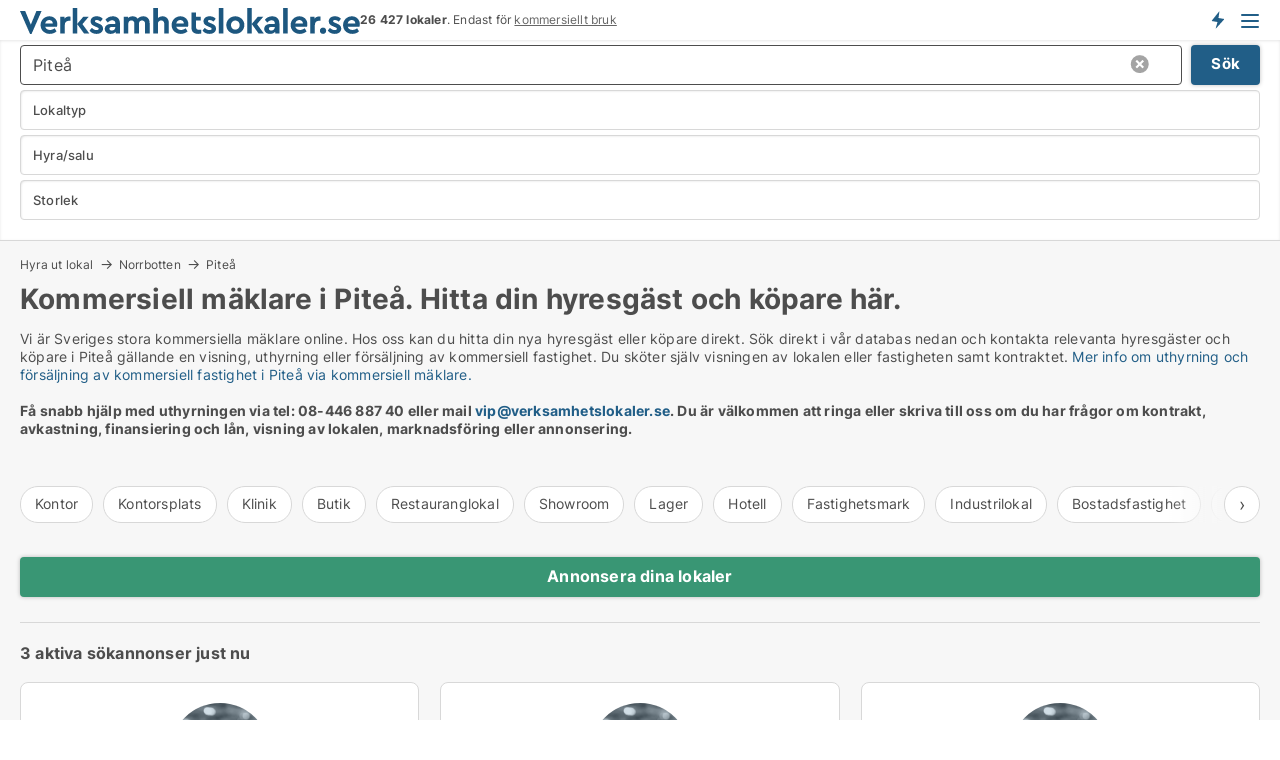

--- FILE ---
content_type: text/html; charset=utf-8
request_url: https://www.verksamhetslokaler.se/kommersiell-maklare/piteaa
body_size: 12957
content:
<!doctype html>
<html lang="sv" prefix="og:http://ogp.me/ns#">
<head>
    
<meta charset="UTF-8" />

    <title>Uthyrning och försäljning af lokaler i Piteå</title>
        <meta name="description" content="Hyra ut lokal i Piteå. Hitta en hyresgäst till dina lediga lokaler i Piteå. Vi används flitigt av mäklare i Piteå. Se alla företag som söker lokal att hyra i Piteå - och kontakta dem direkt!..." />
        <meta property="fb:app_id" content="1691413344489760" />
        <meta property="og:type" content="website" />
        <meta property="og:image" content="https://www.verksamhetslokaler.se/media/h4zl3ztr/microsoftteams-image.png" />
        <meta property="og:image:secure_url" content="https://www.verksamhetslokaler.se/media/h4zl3ztr/microsoftteams-image.png" />
        <meta property="og:image:alt" content="https://www.verksamhetslokaler.se/media/h4zl3ztr/microsoftteams-image.png" />
        <meta property="og:image:width" content="640" />
        <meta property="og:image:height" content="480" />
        <meta property="og:url" content="https://www.verksamhetslokaler.se/kommersiell-maklare/piteaa" />
        <meta property="og:title" content="Uthyrning och försäljning af lokaler i Piteå" />
        <meta property="og:description" content="Hyra ut lokal i Piteå. Hitta en hyresgäst till dina lediga lokaler i Piteå. Vi används flitigt av mäklare i Piteå. Se alla företag som söker lokal att hyra i Piteå - och kontakta dem direkt!..." />


<link rel="canonical" href="https://www.verksamhetslokaler.se/kommersiell-maklare/piteaa" />

    <meta name="viewport" content="width=device-width, initial-scale=1, maximum-scale=1" />
    <link rel="shortcut icon" href="/images/favicons/favicon-v.svg" type="image/svg+xml" />

    <link rel="stylesheet" type="text/css" href="/css/Fonts.css?v=qdyVyXTPGujr1_Zx6mSCH3rhyJE" />


<link rel="stylesheet" href="/bundles/css/styles.css?v=b5GubNn9sInwLMGWxwK7NSQ2rXI" />
<link rel="stylesheet" href="/bundles/css/ie.css?v=arvbbbJlr3nYUy4yERXZvdZs-2M" />

    <link rel="stylesheet" type="text/css" href="/css/Print.css?v=bYdEREpUZoZiSfaoFUgZUwvL20s" media="print" />
<script>
    window.dataLayer = window.dataLayer || [];
    function gtag() { dataLayer.push(arguments); }
    gtag('consent', 'default', {
        'ad_user_data': 'denied',
        'ad_personalization': 'denied',
        'ad_storage': 'denied',
        'analytics_storage': 'denied'
    });
    gtag('js', new Date());
    gtag('config', 'G-07TF03WCBN');
</script>


<script type="application/ld+json">
{
  "@context": "https://schema.org",
  "@type": "FAQPage",
  "mainEntity": [
    {
      "@type": "Question",
      "acceptedAnswer": {
        "@type": "Answer",
        "text": "Du kan hyra ut eller sälja alla typer av kommersiella lokaler och fastigheter i Piteå på Verksamhetslokaler.se. Annonsera kontor, butik, lager, industrilokal, klinik, kontorsplatser med mera. <a href=\"https://www.verksamhetslokaler.se/skapa-lokalannons\"> Tryck här för att upprätta en annons</a>."
      },
      "name": "Vilka typer av lokaler och fastigheter kan jag hyra ut eller sälja i Piteå?"
    },
    {
      "@type": "Question",
      "acceptedAnswer": {
        "@type": "Answer",
        "text": "När du ska hyra ut eller sälja lokaler eller fastigheter i Piteå finns det en rad faktorer att ta ställning till. Överväg till exempel om du ska anlita en kommersiell mäklare eller göra det själv. Läs mer i guiden på denna sida."
      },
      "name": "Hur hyr jag ut eller säljer min lokal eller fastighet i Piteå?"
    },
    {
      "@type": "Question",
      "acceptedAnswer": {
        "@type": "Answer",
        "text": "Många fastighetsägare väljer att hyra ut eller sälja sina lokaler eller fastigheter utan mäklare. Det är ofta relativt enkelt, men det är viktigt att kontraktet följer alla regler och lagar. En mäklare kan hjälpa till med det juridiska. Läs mer i vår guide."
      },
      "name": "Kan jag hyra ut eller sälja min lokal eller fastighet i Piteå utan mäklare?"
    },
    {
      "@type": "Question",
      "acceptedAnswer": {
        "@type": "Answer",
        "text": "Du kan annonsera dina lokaler eller fastigheterpå Verksamhetslokaler.se. <a href=\"https://www.verksamhetslokaler.se/skapa-lokalannons\">Tryck här för att upprätta en annons</a>. På listan ovan kan du se de företag som söker lokaler att hyra eller fastigheter att köpa som kontor, lager, butik, industrilokal, klinik, kontorsplats m.m. i Piteå.Tryck på rubriken vid varje företag för att läsa mer."
      },
      "name": "Hur kan jag marknadsföra när jag vill hyra ut eller sälja min lokal eller fastighet i Piteå?"
    }
  ]
}
</script>
</head>
<body class="new-popup-layout">
    
    

<header id="header">
    <section>
<a href="https://www.verksamhetslokaler.se/" class="logo">
                    <img alt="Hyra lokaler. Hitta lediga lokaler att hyra på Verksamhetslokaler.se" title="Hyra lokaler. Hitta lediga lokaler att hyra på Verksamhetslokaler.se" src="/media/iqobmpk0/verksamhetslokaler_logo_2017_340x26.svg"  />
                    
                </a>            <div class="post-logo">
                    <ul class="info" id="presentation_info" data-separator="&#xA0;" data-animate="false">
                        <li><span class="show-desktop"><b>26 427 lokaler just nu.</b> Ledande i Sverige. Är endast för <a class="tos-info" href="javascript:void(0)" popup-content-id="16035" data-anchor="tos_mails" style="text-decoration:underline;">kommersiellt bruk</a></span><span class="show-mobile"><b>26 427 lokaler</b>. Endast för <a class="tos-info" href="javascript:void(0)" popup-content-id="16035" data-anchor="tos_mails" style="text-decoration:underline;">kommersiellt bruk</a></span></li>
                    </ul>


            </div>
            <div class="logo-btns">
                <a id="special_product_button" class="special-product-button" onclick="ShowPreAuthPopup('HeaderSpecialButton', 'Popup_FrequencyUserCreation', '', false, '', '');">Få besked om nya lokaler!</a>

                <div class="notification-buttons show-mobile">
                    
<a data-action="user-notifications" data-api="UserNotificationPopup" data-type="Default" class="notification-counter" style="display:none;"
   data-text="Nya lokaler" data-empty-text="Lokaler som passar din agent">
    <label data-action="label"></label>
    <span class="counter" data-action="counter"></span>
</a>
                </div>


                    <a class="show-menu-button" onclick="ToggleMenu();"></a>
            </div>
        <div id="slide_nav" class="mobile-navi"></div>
    </section>
        <nav>
                <div  data-single-line="">
                    <aside>
<span><a class="show-desktop regular with-nested" onmouseover="this.prevFontColor=this.style.color;this.style.color='#f5870b'" onmouseout="this.style.color=this.prevFontColor" href="https://www.verksamhetslokaler.se/om-verksamhetslokalerse">Om</a><ul class="nested-links"><li><a class="regular" href="https://www.verksamhetslokaler.se/kontakt">Kontakta oss</a></li><li><a class="regular" href="https://www.verksamhetslokaler.se/hitta-fel-och-faa-en-beloening">Belöning för fel</a></li><li><a class="regular" href="https://www.verksamhetslokaler.se/facebook-communities">Facebook communities</a></li></ul></span><span><a class="bold with-nested" onmouseover="this.prevFontColor=this.style.color;this.style.color='#f5870b'" onmouseout="this.style.color=this.prevFontColor" href="https://www.verksamhetslokaler.se/hyra-lokal">Hyra lokal</a><ul class="nested-links"><li><a class="regular" href="https://www.verksamhetslokaler.se/hyra/kontorslokaler">Hyra kontor</a></li><li><a class="regular" href="https://www.verksamhetslokaler.se/hyra/kontorshotell">Kontorshotell</a></li><li><a class="regular" href="https://www.verksamhetslokaler.se/hyra/butikslokaler">Hyra butikslokal</a></li><li><a class="regular" href="https://www.verksamhetslokaler.se/hyra/lagerlokaler">Hyra lager</a></li><li><a class="regular" href="https://www.verksamhetslokaler.se/hyra/industrilokaler">Hyra industrilokal</a></li><li><a class="regular" href="https://www.verksamhetslokaler.se/hyra/restauranglokaler">Hyra restaurang</a></li><li><a class="regular" href="https://www.verksamhetslokaler.se/hyra/showrooms">Hyra showroom</a></li><li><a class="regular" href="https://www.verksamhetslokaler.se/hyra/affaerslokaler">Hyra affärslokal</a></li></ul></span><span><a class="bold with-nested" onmouseover="this.prevFontColor=this.style.color;this.style.color='#f5870b'" onmouseout="this.style.color=this.prevFontColor" href="https://www.verksamhetslokaler.se/kommersiella-fastigheter">Fastigheter till salu</a><ul class="nested-links"><li><a class="regular" href="https://www.verksamhetslokaler.se/salu/butiker">Butiker til salu</a></li><li><a class="regular" href="https://www.verksamhetslokaler.se/salu/kontorsfastigheter">Köpa kontorsfastigheter</a></li><li><a class="regular" href="https://www.verksamhetslokaler.se/hyresfastigheter-till-salu">hyresfastigheter till salu</a></li><li><a class="regular" href="https://www.verksamhetslokaler.se/salu/industrifastigheter">Industrifastigheter till salu</a></li><li><a class="regular" href="https://www.verksamhetslokaler.se/salu/restauranglokaler">Restauranger till salu</a></li><li><a class="regular" href="https://www.verksamhetslokaler.se/salu/hotellfastigheter">Hotell till salu</a></li></ul></span><span><a class="bold with-nested" onmouseover="this.prevFontColor=this.style.color;this.style.color='#f5870b'" onmouseout="this.style.color=this.prevFontColor" href="/uthyrning-av-lokaler">Hitta hyresgäst</a><ul class="nested-links"><li><a class="regular" href="/uthyrning-av-lokaler/kontorslokaler">Hyra ut kontorslokaler</a></li><li><a class="regular" href="/uthyrning-av-lokaler/butikslokaler">Hyra ut butikslokal</a></li><li><a class="regular" href="/uthyrning-av-lokaler/lagerlokaler">Hyra ut lagerlokal</a></li><li><a class="regular" href="/uthyrning-av-lokaler/industrilokaler">Hyra ut industrilokaler</a></li></ul></span><a class="bold" onmouseover="this.prevFontColor=this.style.color;this.style.color='#f5870b'" onmouseout="this.style.color=this.prevFontColor" href="https://www.verksamhetslokaler.se/forsaljning-av-fastigheter">Hitta Köpare</a><span><a class="regular with-nested" onmouseover="this.prevFontColor=this.style.color;this.style.color='#f5870b'" onmouseout="this.style.color=this.prevFontColor" href="https://www.verksamhetslokaler.se/kunskap-om">Kunskap</a><ul class="nested-links"><li><a class="regular" href="https://www.verksamhetslokaler.se/lokaler-fraagor-svar">Frågor och svar om lokaler</a></li><li><a class="regular" href="https://www.verksamhetslokaler.se/blogg">Blogg</a></li><li><a class="regular" href="https://www.verksamhetslokaler.se/nyheter">Nyheter</a></li><li><a class="regular" href="https://www.verksamhetslokaler.se/fastighetslexikon">Fastighetslexikon</a></li></ul></span><span><a class="bold with-nested" onmouseover="this.prevFontColor=this.style.color;this.style.color='#f5870b'" onmouseout="this.style.color=this.prevFontColor" href="https://www.verksamhetslokaler.se/fastighets-statistik">Data</a><ul class="nested-links"><li><a class="regular" href="https://www.verksamhetslokaler.se/fastighets-statistik/lokaler-utveckling">Utvecklingen av lediga lokaler</a></li><li><a class="regular" href="https://www.verksamhetslokaler.se/fastighets-statistik/nya-lokaler-utveckling">Utvecklingen av nya lediga lokaler</a></li><li><a class="regular" href="https://www.verksamhetslokaler.se/fastighets-statistik/uthyrda-lokaler-utveckling">Utvecklingen av uthyrda lokaler</a></li><li><a class="regular" href="https://www.verksamhetslokaler.se/fastighets-statistik/fastigheter-utveckling">Utvecklingen av lediga fastigheter</a></li><li><a class="regular" href="https://www.verksamhetslokaler.se/fastighets-statistik/nya-fastigheter-utveckling">Utvecklingen av nya lediga fastigheter</a></li><li><a class="regular" href="https://www.verksamhetslokaler.se/fastighets-statistik/saalda-fastigheter-utveckling">Utvecklingen av sålda fastigheter</a></li></ul></span><a class="show-mobile regular" onmouseover="this.prevFontColor=this.style.color;this.style.color='#f5870b'" onmouseout="this.style.color=this.prevFontColor" href="/lokalsokande">Hitta sökande</a>                        
                    </aside>
                    <aside>
<a class="show-desktop regular" onmouseover="this.prevFontColor=this.style.color;this.style.color='#f5870b'" onmouseout="this.style.color=this.prevFontColor" href="https://www.verksamhetslokaler.se/create-user-profile">Sign up</a><a class="show-mobile bold" onmouseover="this.prevFontColor=this.style.color;this.style.color='#f5870b'" onmouseout="this.style.color=this.prevFontColor" href="https://www.verksamhetslokaler.se/create-user-profile">Sign up</a><a class="button orange regular plus" onmouseover="this.prevFontColor=this.style.color;this.style.color='#f5870b'" onmouseout="this.style.color=this.prevFontColor" href="https://www.verksamhetslokaler.se/skapa-lokalannons">Upprätta annons</a>                                <a class="login show-desktop" href="javascript:ShowLoginPopup()">Logga in</a>
                    </aside>
                </div>
        </nav>
    
</header>


    <main id="layout" class=" no-side-bar">
        <div id="container">
            <div id="mainContent">
                
        <h2 class="breadcrumb head empty"></h2>

                <div class="content page-content" id="page_data">
                    
                    





    <div id="page_control" class="page-control">
        

<div class="search-results">
    <div class="top-section" data-extra-top-content="1">
<div class="breadcrumb head" id="simple_bread_crumb"><a href="/kommersiell-maklare" onclick="ClearSearch()" oncontextmenu="ClearSearch()">Hyra ut lokal</a><a href="/kommersiell-maklare/norrbotten" class="  i Norrbotten" onclick="ClearSearch()" oncontextmenu="ClearSearch()">Norrbotten</a><a href="/kommersiell-maklare/piteaa" class="   i  Piteå" onclick="ClearSearch()" oncontextmenu="ClearSearch()">Piteå</a></div><script type="application/ld+json">
    {
      "@context": "https://schema.org",
      "@type": "BreadcrumbList",
      "itemListElement": [{
        "@type": "ListItem",
        "position": 1,
        "name": "Hyra ut lokal",
        "item": "https://www.verksamhetslokaler.se/kommersiell-maklare"
      },{
        "@type": "ListItem",
        "position": 2,
        "name": "Norrbotten",
        "item": "https://www.verksamhetslokaler.se/kommersiell-maklare/norrbotten"
      },{
        "@type": "ListItem",
        "position": 3,
        "name": "Piteå",
        "item": "https://www.verksamhetslokaler.se/kommersiell-maklare/piteaa"
      }]
    }
    </script><h1>Kommersiell mäklare i Piteå. Hitta din hyresgäst och köpare här.</h1>
        <div class="seo-content">
            Vi är Sveriges stora kommersiella mäklare online. Hos oss kan du hitta din nya hyresgäst eller köpare direkt. Sök direkt i vår databas nedan och kontakta relevanta hyresgäster och köpare i Piteå gällande en visning, uthyrning eller försäljning av kommersiell fastighet. Du sköter själv visningen av lokalen eller fastigheten samt kontraktet. <a href="#moreinfo" data-anchor="#moreinfo">Mer info om uthyrning och försäljning av kommersiell fastighet i Piteå via kommersiell mäklare.</a><br /><br /><strong>Få snabb hjälp med uthyrningen via tel: 08-446 887 40 eller mail <a href="mailto:vip@verksamhetslokaler.se">vip@verksamhetslokaler.se</a>. Du är välkommen att ringa eller skriva till oss om du har frågor om kontrakt, avkastning, finansiering och lån, visning av lokalen, marknadsföring eller annonsering.<a rel="noopener noreferrer" tabindex="-1" href="mailto:vip@virksomhedslokaler.dk" target="_blank" title="mailto:vip@virksomhedslokaler.dk" class="fui-Link ___m14voj0 f3rmtva f1ern45e f1deefiw f1n71otn f1q5o8ev f1h8hb77 f1vxd6vx f1ewtqcl fyind8e f1k6fduh f1w7gpdv fk6fouc fjoy568 figsok6 f1hu3pq6 f11qmguv f19f4twv f1tyq0we f1g0x7ka fhxju0i f1qch9an f1cnd47f fqv5qza f1vmzxwi f1o700av f13mvf36 f9n3di6 f1ids18y fygtlnl f1deo86v f12x56k7 f1iescvh ftqa4ok f50u1b5 fs3pq8b f1hghxdh f1tymzes f1x7u7e9 f1cmlufx f10aw75t fsle3fq"></a><br /><br /></strong>
        </div>
<div id="search_legend" class="search-legend">
    <div class="show-desktop"></div>
    <div class="show-mobile"></div>
</div>

<div class="scrollable-list" data-behavior="ScrollableList">
    <div>
            <a href="/kommersiell-maklare/kontorslokaler/piteaa">Kontor</a>
            <a href="/kommersiell-maklare/kontorplatser/piteaa">Kontorsplats</a>
            <a href="/kommersiell-maklare/kliniklokaler/piteaa">Klinik</a>
            <a href="/kommersiell-maklare/butikslokaler/piteaa">Butik</a>
            <a href="/kommersiell-maklare/restauranglokaler/piteaa">Restauranglokal</a>
            <a href="/kommersiell-maklare/showrooms/piteaa">Showroom</a>
            <a href="/kommersiell-maklare/lagerlokaler/piteaa">Lager</a>
            <a href="/kommersiell-maklare/hotell/piteaa">Hotell</a>
            <a href="/kommersiell-maklare/fastighetsmarker/piteaa">Fastighetsmark</a>
            <a href="/kommersiell-maklare/industrilokaler/piteaa">Industrilokal</a>
            <a href="/kommersiell-maklare/bostadsfastigheter/piteaa">Bostadsfastighet</a>
            <a href="/kommersiell-maklare/virtuella-kontorslokaler/piteaa">Virtuellt kontor</a>
            <a href="/kommersiell-maklare/undervisningslokaler/piteaa">Undervisning</a>
            <a href="/kommersiell-maklare/garage/piteaa">Garage</a>
    </div>
</div></div>



<div class="side-search-criteria" id="side_crit">
    <div class="wrap">
<form action="/Custom/LeftMenu/Process?selectedDemandType=&selectedDemandTypeUrlKey=kommersiell-maklare&seachAdMode=1&cityName=piteaa&zipCode=&isSearchResultPage=True&nodeId=4281&searchType=FindBuyer" data-ajax="true" method="POST" data-ajax-mode="after" data-ajax-update="#side_crit" data-ajax-failure="alert('An unexpected error occured. Please contact support@mail.verksamhetslokaler.se');" id="side_crit_form" datavalalert="1">
            <div class="filter ">


                

                    <div class="item  primary">
        <label class="h3" for="side_crit_exp_searchtenant.locationtitle">Var ligger dina lokaler? (ta med närligglande områden)</label>
                        <div class="box huge" data-criteria="LeftMenu_ZipCodes">
                            

<div data-behavior="ZipContainer" id="LeftMenu_ZipCodes" class="zip-control"
     data-duplicate-big-cities="false"
     data-max-items=""
     data-country=""
     data-max-items-message="Du kan högst välja  städer. "
     data-no-cities-message="&amp;lt;span class=&amp;quot;show-desktop&amp;quot;&amp;gt;Välj stad&amp;lt;/span&amp;gt;&amp;lt;span class=&amp;quot;show-mobile&amp;quot;&amp;gt;Område&amp;lt;/span&amp;gt;"
     data-several-cities-message="[amount] städer är valda"
     data-counting-label="true"
     data-allow-regions="true"
     data-country-changes-callback="false"
     data-hide-countries="true"
     data-search-countries="true"
     data-placeholder="Ange stad / område"
     data-use-search-button="true"
     v-bind:class="{ 'has-values': selected.length > 0 }">
    <input type="text" style="display:none;" ref="value" name="LeftMenu_ZipCodes" value="258100" v-bind:value="valueString"
           data-val="false" data-val-required="" />
    <div class="zip-selector search-text-container">
                <a class="search-button" v-on:click="togglePopup()"></a>
            <input type="text" class="txt placeholder-green search-text-input" v-bind:value="filter" v-on:input="filter=$event.target.value" v-on:focus="onFocus()" v-on:blur="onBlur()" v-on:keydown.enter.prevent="onEnter"
                v-bind:placeholder="placeholder" autocomplete="off" />
            <a class="delete-all" v-show="isDeleteAllShown" v-on:click="removeAll()"></a>
                <a class="button search-text-button" v-on:click="search()">Sök</a>
        <div ref="popup" class="popup-container" v-show="visible" style="display:none;">
            <div ref="items" class="ZipCodeContainer custom-scroll">
                <template v-for="item in cities" v-bind:key="item.Id">
                    <span class="custom-cb"
                          v-bind:title="item.Name" 
                          v-bind:class="{ bold: item.IsRegion && item.ChildIds.length > 0}"
                          v-on:click="toggle(item)">
                        <input type="checkbox" v-bind:value="item.Id" v-bind:checked="isItemSelected(item)" v-if="!item.IsRegion || allowRegions" />
                        <span>{{item.Name}}</span>
                    </span>
                    <fieldset v-if="regionMode && item.IsRegion && item.ChildIds.length > 0 && item.ShowChildItems">
                        <a v-on:click="selectVisible" v-show="isSelectAllInPopupVisible" class="link non-link red">Välj alla nedan</a>
                        <a v-on:click="removeVisible" v-show="isDeleteAllInPopupVisible" class="link non-link red">Radera valda</a>
                    </fieldset>
                </template>
            </div>
            <div class="btns" v-show="cities.length > 0">
                <a class="button small full-width" v-on:click="onOk()">OK</a>
            </div>
            <div class="tip" v-show="showPopupTip">Scrolla ner för att se fler städer</div>
        </div>
    </div>
</div>
                        </div>
                    </div>
        <div class="item secondary" id="estate_type_label">
        <label class="h3" for="side_crit_exp_findbuyer">Vad kan dina lokaler användas till?</label>
            <div class="box large double-popup" data-criteria="LeftMenu_EstateTypes">
                

<div class="EstateTypeContainer" data-behavior="EstateTypeContainer" data-demand-control="LeftMenu_DemandTypeId" data-label-id="estate_type_label" id="LeftMenu_EstateTypes" data-is-lp="false" data-alternative-names="">




<div class="custom-dd" data-custom-dd data-behavior="CustomDropDown" data-max-items=""
     data-default-text="&amp;lt;span class=&amp;quot;show-desktop&amp;quot;&amp;gt;Välj lokaltyp...&amp;lt;/span&amp;gt;&amp;lt;span class=&amp;quot;show-mobile&amp;quot;&amp;gt;Lokaltyp&amp;lt;/span&amp;gt;" data-many-text="%amount% typer valda" data-selected-items-label-preffix="Lokaltyp" 
      data-counting-label="true"
     data-hide-checkboxes="false" data-on-change="" data-placeholder="Sök typ"
     name="LeftMenu_EstateTypes"
     v-bind:class="{ 'has-values': selected.length > 0 }">
        <div class="select-mimic-button" v-bind:disabled="disabled" v-on:click="togglePopup" v-html="labelText" v-bind:class="{ empty: selected.length === 0, several: selected.length > 1 }" v-bind:data-filters-count="selected.length > 1 ? selected.length : null"></div>
    <div class="popup-container --wrap" style="display:none;" v-show="isShown" ref="popup">
        <div class="scroll custom-scroll">
            <div >
                    <div v-show="isItemVisible('16') && isGroupVisible('')">
                        <label class="custom-cb">
                            <input type="checkbox" name="LeftMenu_EstateTypes" value="16" data-group="" v-model="selected"
                                   v-bind:disabled="disabled || !isAllowed('16')"  
                                   v-bind:data-disabled="!isItemVisible('16')" />
                            <span v-on:click="if (!isAllowed('16')) showMaxItemsMessage()">Bostadsfastighet</span>
                        </label>
                    </div>
                    <div v-show="isItemVisible('4') && isGroupVisible('')">
                        <label class="custom-cb">
                            <input type="checkbox" name="LeftMenu_EstateTypes" value="4" data-group="" v-model="selected"
                                   v-bind:disabled="disabled || !isAllowed('4')"  
                                   v-bind:data-disabled="!isItemVisible('4')" />
                            <span v-on:click="if (!isAllowed('4')) showMaxItemsMessage()">Butik</span>
                        </label>
                    </div>
                    <div v-show="isItemVisible('13') && isGroupVisible('')">
                        <label class="custom-cb">
                            <input type="checkbox" name="LeftMenu_EstateTypes" value="13" data-group="" v-model="selected"
                                   v-bind:disabled="disabled || !isAllowed('13')"  
                                   v-bind:data-disabled="!isItemVisible('13')" />
                            <span v-on:click="if (!isAllowed('13')) showMaxItemsMessage()">Fastighetsmark</span>
                        </label>
                    </div>
                    <div v-show="isItemVisible('25') && isGroupVisible('')">
                        <label class="custom-cb">
                            <input type="checkbox" name="LeftMenu_EstateTypes" value="25" data-group="" v-model="selected"
                                   v-bind:disabled="disabled || !isAllowed('25')"  
                                   v-bind:data-disabled="!isItemVisible('25')" />
                            <span v-on:click="if (!isAllowed('25')) showMaxItemsMessage()">Garage</span>
                        </label>
                    </div>
                    <div v-show="isItemVisible('17') && isGroupVisible('')">
                        <label class="custom-cb">
                            <input type="checkbox" name="LeftMenu_EstateTypes" value="17" data-group="" v-model="selected"
                                   v-bind:disabled="disabled || !isAllowed('17')"  
                                   v-bind:data-disabled="!isItemVisible('17')" />
                            <span v-on:click="if (!isAllowed('17')) showMaxItemsMessage()">Hotell</span>
                        </label>
                    </div>
                    <div v-show="isItemVisible('3') && isGroupVisible('')">
                        <label class="custom-cb">
                            <input type="checkbox" name="LeftMenu_EstateTypes" value="3" data-group="" v-model="selected"
                                   v-bind:disabled="disabled || !isAllowed('3')"  
                                   v-bind:data-disabled="!isItemVisible('3')" />
                            <span v-on:click="if (!isAllowed('3')) showMaxItemsMessage()">Industrilokal</span>
                        </label>
                    </div>
                    <div v-show="isItemVisible('8') && isGroupVisible('')">
                        <label class="custom-cb">
                            <input type="checkbox" name="LeftMenu_EstateTypes" value="8" data-group="" v-model="selected"
                                   v-bind:disabled="disabled || !isAllowed('8')"  
                                   v-bind:data-disabled="!isItemVisible('8')" />
                            <span v-on:click="if (!isAllowed('8')) showMaxItemsMessage()">Klinik</span>
                        </label>
                    </div>
                    <div v-show="isItemVisible('1') && isGroupVisible('')">
                        <label class="custom-cb">
                            <input type="checkbox" name="LeftMenu_EstateTypes" value="1" data-group="" v-model="selected"
                                   v-bind:disabled="disabled || !isAllowed('1')"  
                                   v-bind:data-disabled="!isItemVisible('1')" />
                            <span v-on:click="if (!isAllowed('1')) showMaxItemsMessage()">Kontor</span>
                        </label>
                    </div>
                    <div v-show="isItemVisible('6') && isGroupVisible('')">
                        <label class="custom-cb">
                            <input type="checkbox" name="LeftMenu_EstateTypes" value="6" data-group="" v-model="selected"
                                   v-bind:disabled="disabled || !isAllowed('6')"  
                                   v-bind:data-disabled="!isItemVisible('6')" />
                            <span v-on:click="if (!isAllowed('6')) showMaxItemsMessage()">Kontorsplats</span>
                        </label>
                    </div>
                    <div v-show="isItemVisible('2') && isGroupVisible('')">
                        <label class="custom-cb">
                            <input type="checkbox" name="LeftMenu_EstateTypes" value="2" data-group="" v-model="selected"
                                   v-bind:disabled="disabled || !isAllowed('2')"  
                                   v-bind:data-disabled="!isItemVisible('2')" />
                            <span v-on:click="if (!isAllowed('2')) showMaxItemsMessage()">Lager</span>
                        </label>
                    </div>
                    <div v-show="isItemVisible('9') && isGroupVisible('')">
                        <label class="custom-cb">
                            <input type="checkbox" name="LeftMenu_EstateTypes" value="9" data-group="" v-model="selected"
                                   v-bind:disabled="disabled || !isAllowed('9')"  
                                   v-bind:data-disabled="!isItemVisible('9')" />
                            <span v-on:click="if (!isAllowed('9')) showMaxItemsMessage()">Restauranglokal</span>
                        </label>
                    </div>
                    <div v-show="isItemVisible('12') && isGroupVisible('')">
                        <label class="custom-cb">
                            <input type="checkbox" name="LeftMenu_EstateTypes" value="12" data-group="" v-model="selected"
                                   v-bind:disabled="disabled || !isAllowed('12')"  
                                   v-bind:data-disabled="!isItemVisible('12')" />
                            <span v-on:click="if (!isAllowed('12')) showMaxItemsMessage()">Showroom</span>
                        </label>
                    </div>
                    <div v-show="isItemVisible('11') && isGroupVisible('')">
                        <label class="custom-cb">
                            <input type="checkbox" name="LeftMenu_EstateTypes" value="11" data-group="" v-model="selected"
                                   v-bind:disabled="disabled || !isAllowed('11')"  
                                   v-bind:data-disabled="!isItemVisible('11')" />
                            <span v-on:click="if (!isAllowed('11')) showMaxItemsMessage()">Undervisning</span>
                        </label>
                    </div>
                    <div v-show="isItemVisible('10') && isGroupVisible('')">
                        <label class="custom-cb">
                            <input type="checkbox" name="LeftMenu_EstateTypes" value="10" data-group="" v-model="selected"
                                   v-bind:disabled="disabled || !isAllowed('10')"  
                                   v-bind:data-disabled="!isItemVisible('10')" />
                            <span v-on:click="if (!isAllowed('10')) showMaxItemsMessage()">Virtuellt kontor</span>
                        </label>
                    </div>
            </div>
        </div>
            <div class="btns">
                <a class="button small full-width" v-on:click="closePopup()">OK</a>
            </div>
    </div>
</div></div>
            </div>
        </div>
                        <div class="item secondary">
        <label class="h3" for="side_crit_exp_searchtenant.demandtypetitle">Vill du hyra ut eller sälja dina lokaler?</label>
                            <span class="popup-opener" data-behavior="PopupOpener"><span class="show-desktop">Vill du hyra ut eller sälja dina lokaler?</span><span class="show-mobile">Hyra/salu</span></span>
                            <div>
                                <div class="box" data-criteria="LeftMenu_DemandTypeId">
                                        <div>
                                            <label class="custom-cb">
                                                <input type="radio" name="LeftMenu_DemandTypeId" checked="checked" />
                                                <span>Alla</span>
                                            </label>
                                        </div>
                                        <div>
                                            <label class="custom-cb">
                                                <input type="radio" name="LeftMenu_DemandTypeId" value="1" />
                                                <span>Vill hyra</span>
                                            </label>
                                        </div>
                                        <div>
                                            <label class="custom-cb">
                                                <input type="radio" name="LeftMenu_DemandTypeId" value="2" />
                                                <span>Vill köpa</span>
                                            </label>
                                        </div>
                                </div>
                            </div>
                        </div>


                    <div class="item secondary">
        <label class="h3" for="side_crit_exp_searchtenant.sizetitle">Hur stora är dina lokaler?</label>
                        <span class="popup-opener" data-behavior="PopupOpener"><span class="show-desktop">Hur stora är dina lokaler?</span><span class="show-mobile">Storlek</span></span>
                        <div class="box" data-criteria="LeftMenu_Area" data-preffix="Storlek">
                            

<div data-behavior="SpanBox" class="span-box slider"
       data-sp-decimal=","
       data-sp-thousand=" "
       data-perc-deviation="0"
       data-disable-autofill=""
       data-disable-formatting="false" name="LeftMenu_Area">
        <div class="holder" data-slider data-max="5000" data-postfix="&lt;span&gt;m&lt;sup&gt;2&lt;/sup&gt;&lt;/span&gt;" data-step="10">
            <input ref="fieldTo" data-from type="text" name="LeftMenu_AreaFrom" v-bind:value="resultMin" />
            <input ref="fieldFrom" data-to type="text" name="LeftMenu_AreaTo" v-bind:value="resultMax" />

            <input type="range" min="0" max="5000" step="10" v-model="value1" />
            <input type="range" min="0" max="5000" step="10" v-model="value2" />
            <div class="line">
                <span v-bind:style="{ width: rangeWidth + '%', marginLeft: rangeOffset + '%' }"></span>
            </div>
            <div class="tips">
                <div>
                    <span ref="inputMin" contenteditable="true" v-html="inputMin" v-on:blur="onMinInput" v-on:focus="onMinFocus" v-on:keydown.enter="onKeypressEnter" :class="{ 'editable': true }"></span>
                    <span v-html="postfix"></span>
                </div>
                <div>
                    <span ref="inputMax" contenteditable="true" v-html="inputMax" v-on:blur="onMaxInput" v-on:focus="onMaxFocus" v-on:keydown.enter="onKeypressEnter" :class="{ 'editable': true }"></span>
                    <span v-html="postfix"></span>
                </div>
            </div>
        </div>
</div>
                        </div>
                    </div>







            </div>
            <input id="btnCriteriaUpdated" type="submit" style="display:none;" name="CriteriaUpdated" />
            <input id="btnMoreLocations" type="submit" style="display:none;" name="MoreLocations" />
                <div class="static-filter-buttons show-criteria">
                    <a class="button medium" href="javascript:LeftMenu_ShowSecondaryCriteria()"><span class="text-show">Filtrera sökning</span><span class="text-hide">Sök</span></a>

                </div>
</form>

    </div>
</div>
    
<div id="search_results" class="ads-list-wrapper grid">


        <div class="search-results-controls " id="searchAdListResultControl">
<div class="show-mobile button-space"><a class="button big full-width green " href="javascript:ShowPreAuthPopup(`ButtonToken`,`Popup_Landlord_CreateProfile`,``,true,``,``);">Annonsera dina lokaler</a></div>
<span class="total-label">3 aktiva sökannonser just nu</span>        <div class="right-container">
            <div class="show-desktop"><a class="button medium green " href="javascript:ShowPreAuthPopup(`ButtonToken`,`Popup_Landlord_CreateProfile`,``,true,``,``);">Annonsera dina lokaler</a></div>
        </div>
    </div>

        <ul id="search_result_container" class="search-ads-result col-4">
                <li class="">
                    <div  onclick="Redirect('/hyra-ut/id/79240', false)">
                        <h4 class="line-clamp line-2">
                            <a href="/hyra-ut/id/79240" data-no-propagation>
                                Linda söker industrilokal, restauranglokal eller showroom för uthyrning i Vindeln, Robertsfors eller Norsjö m.fl.
                            </a>
                        </h4>
                            <a class="thumbnail contact-picture no-image" href="/hyra-ut/id/79240">
                                <img src="/StaticFiles/media/313211/Cache/noimage-searchad_411_Square.webp" alt="Linda söker industrilokal, restauranglokal eller showroom för uthyrning i Vindeln, Robertsfors eller Norsjö m.fl." loading="lazy" />
                            </a>
                        
                        <div class="wrap">
                                <div class="text-data line-clamp line-5">
                                    Must have a kitchen area.

                                </div>
                                <ul data-action="facts" class="details">
                                        <li>
                                            <strong>Areal:</strong>
                                            <span>20-200 m<sup>2</sup></span>
                                        </li>
                                        <li>
                                            <strong>Förslag till hyra:</strong>
                                            <span>20 000 SEK</span>
                                        </li>
                                </ul>
                        </div>
                        <div class="buttons">
                                        <span class="nowrap font-unfit" data-single-line>
                                                <a data-action="contact-info-79240" href="javascript:ContactSearchAd(79240)" class="button full-width" data-no-propagation>Kontakta lokalsökaren</a>
                                        </span>
                        </div>
                        <div data-container class="contact-info" style="display:none;;">
                            <strong>
                                Kontaktinformation:
                            </strong>
                            <div id="contact_info_holder_79240">
                                
                            </div>
                        </div>
                    </div>
                </li>
                <li class="">
                    <div  onclick="Redirect('/hyra-ut/id/80542', false)">
                        <h4 class="line-clamp line-2">
                            <a href="/hyra-ut/id/80542" data-no-propagation>
                                Jag söker industrilokal till salu i Piteå
                            </a>
                        </h4>
                            <a class="thumbnail contact-picture no-image" href="/hyra-ut/id/80542">
                                <img src="/StaticFiles/media/313211/Cache/noimage-searchad_411_Square.webp" alt="Jag söker industrilokal till salu i Piteå" loading="lazy" />
                            </a>
                        
                        <div class="wrap">
                                <div class="text-data line-clamp line-5">
                                    Jag söker 1000-2000 m² industrilokal i Piteå till försäljning

                                </div>
                                <ul data-action="facts" class="details">
                                        <li>
                                            <strong>Areal:</strong>
                                            <span>1000-2000 m<sup>2</sup></span>
                                        </li>
                                </ul>
                        </div>
                        <div class="buttons">
                                        <span class="nowrap font-unfit" data-single-line>
                                                <a data-action="contact-info-80542" href="javascript:ContactSearchAd(80542)" class="button full-width" data-no-propagation>Kontakta lokalsökaren</a>
                                        </span>
                        </div>
                        <div data-container class="contact-info" style="display:none;;">
                            <strong>
                                Kontaktinformation:
                            </strong>
                            <div id="contact_info_holder_80542">
                                
                            </div>
                        </div>
                    </div>
                </li>
                <li class="">
                    <div  onclick="Redirect('/hyra-ut/id/80240', false)">
                        <h4 class="line-clamp line-2">
                            <a href="/hyra-ut/id/80240" data-no-propagation>
                                Jag söker industrilokal eller garage till salu i Piteå
                            </a>
                        </h4>
                            <a class="thumbnail contact-picture no-image" href="/hyra-ut/id/80240">
                                <img src="/StaticFiles/media/313211/Cache/noimage-searchad_411_Square.webp" alt="Jag söker industrilokal eller garage till salu i Piteå" loading="lazy" />
                            </a>
                        
                        <div class="wrap">
                                <div class="text-data line-clamp line-5">
                                    Jag söker 50-500 m² industrilokal / garage i Piteå till försäljning

                                </div>
                                <ul data-action="facts" class="details">
                                        <li>
                                            <strong>Areal:</strong>
                                            <span>50-500 m<sup>2</sup></span>
                                        </li>
                                </ul>
                        </div>
                        <div class="buttons">
                                        <span class="nowrap font-unfit" data-single-line>
                                                <a data-action="contact-info-80240" href="javascript:ContactSearchAd(80240)" class="button full-width" data-no-propagation>Kontakta lokalsökaren</a>
                                        </span>
                        </div>
                        <div data-container class="contact-info" style="display:none;;">
                            <strong>
                                Kontaktinformation:
                            </strong>
                            <div id="contact_info_holder_80240">
                                
                            </div>
                        </div>
                    </div>
                </li>
                    <li class="empty"></li>
        </ul>

    

    <br />
    <div class="clear"></div>

</div>



    <div class="clear"></div>
</div>

    </div>

                            <div id="faqItem" data-page-faq-content="1" class="bottom-faq collapsible-blocks  with-title">
                                
<h2>Vanliga frågor</h2>    <label>
        <input type="checkbox" name="faq" value="0" data-behavior="Radio" />
        <h4>Vilka typer av lokaler och fastigheter kan jag hyra ut eller sälja i Piteå?</h4>
        <div>Du kan hyra ut eller sälja alla typer av kommersiella lokaler och fastigheter i Piteå på Verksamhetslokaler.se. Annonsera kontor, butik, lager, industrilokal, klinik, kontorsplatser med mera. <a href="https://www.verksamhetslokaler.se/skapa-lokalannons"> Tryck här för att upprätta en annons</a>.</div>
    </label>
    <label>
        <input type="checkbox" name="faq" value="1" data-behavior="Radio" />
        <h4>Hur hyr jag ut eller säljer min lokal eller fastighet i Piteå?</h4>
        <div>När du ska hyra ut eller sälja lokaler eller fastigheter i Piteå finns det en rad faktorer att ta ställning till. Överväg till exempel om du ska anlita en kommersiell mäklare eller göra det själv. Läs mer i guiden på denna sida.</div>
    </label>
    <label>
        <input type="checkbox" name="faq" value="2" data-behavior="Radio" />
        <h4>Kan jag hyra ut eller sälja min lokal eller fastighet i Piteå utan mäklare?</h4>
        <div>Många fastighetsägare väljer att hyra ut eller sälja sina lokaler eller fastigheter utan mäklare. Det är ofta relativt enkelt, men det är viktigt att kontraktet följer alla regler och lagar. En mäklare kan hjälpa till med det juridiska. Läs mer i vår guide.</div>
    </label>
    <label>
        <input type="checkbox" name="faq" value="3" data-behavior="Radio" />
        <h4>Hur kan jag marknadsföra när jag vill hyra ut eller sälja min lokal eller fastighet i Piteå?</h4>
        <div>Du kan annonsera dina lokaler eller fastigheterpå Verksamhetslokaler.se. <a href="https://www.verksamhetslokaler.se/skapa-lokalannons">Tryck här för att upprätta en annons</a>. På listan ovan kan du se de företag som söker lokaler att hyra eller fastigheter att köpa som kontor, lager, butik, industrilokal, klinik, kontorsplats m.m. i Piteå.Tryck på rubriken vid varje företag för att läsa mer.</div>
    </label>

                            </div>
                        <div data-extra-custom-page-content="1">
                            
                        </div>
<div class="bottom-seo" id="moreinfo">
        <div class="anchor-tabs overflow-scroll hidden-scroll" data-behavior="DragScroll">
            <ul data-behavior="AnchorTabs">
                    <li data-target="kommersiell_maeklare_i_piteaa">
                        <a href="#kommersiell_maeklare_i_piteaa">
                            Kommersiell mäklare i Piteå
                        </a>                        
                    </li>
                    <li data-target="vad_aer_en_kommersiell_maeklare">
                        <a href="#vad_aer_en_kommersiell_maeklare">
                            Vad är en kommersiell mäklare?
                        </a>                        
                    </li>
                    <li data-target="aer_kommersiell_maeklare_en_skyddad_titel">
                        <a href="#aer_kommersiell_maeklare_en_skyddad_titel">
                            Är "kommersiell mäklare" en skyddad titel?
                        </a>                        
                    </li>
                    <li data-target="raad_till_dig_som_oevervaeger_att_anvaenda_en_kommersiell_maeklare_i_piteaa">
                        <a href="#raad_till_dig_som_oevervaeger_att_anvaenda_en_kommersiell_maeklare_i_piteaa">
                            Råd till dig som överväger att använda en kommersiell mäklare i Piteå
                        </a>                        
                    </li>
            </ul>
        </div>
    <div class="text-content">
        
        <div class="bottom"><div></p></div><h2 id="kommersiell_maeklare_i_piteaa" data-anchor>Kommersiell mäklare i Piteå</h2><div><p>Verksamhetslokaler.se är Sveriges stora kommersiella mäklare online - för dig som kan göra det själv. Kan kan se hyresgäster och köpare som vill hyra lokaler eller söker kommersiella fastigheter till salu i Piteå på listan ovan, och du kan <a href="https://www.verksamhetslokaler.se/skapa-gratis-annons">upprätta en annons</a> för dina lediga lokaler i Piteå eller din kommersiella fastighet till salu i Piteå.</p></div><h2 id="vad_aer_en_kommersiell_maeklare" data-anchor><strong>Vad är en kommersiell mäklare?</strong></h2><div><p>En kommersiell mäklare är en professionell som kan hjälpa till med handel med kommersiella lokaler och fastigheter. Det kan till exempel vara köp och försäljning av kontorsfastigheter, överlåtelse av butikslokaler, förmedling av lagerfastigheter och logistikfastigheter, försäljning av hyresfastigheter eller uthyrning av kommersiella lokaler.</p></div><h2 id="aer_kommersiell_maeklare_en_skyddad_titel" data-anchor><strong>Är "kommersiell mäklare" en skyddad titel?</strong></h2><div><p>Ordet ”kommersiell mäklare” är – till skillnad från ”fastighetsmäklare” – inte en skyddad titel. Medan man måste ha en utbildning för att kunna kalla sig ”fastighetsmäklare”, gäller inte detsamma för begreppet kommersiell mäklare. Så om en person kallar sig kommersiell mäklare finns det ingen garanti för att vederbörande har en utbildning som fastighetsmäklare. Det innebär inte att en person som inte har en fastighetsmäklarutbildning inte kan fungera alldeles utmärkt som kommersiell mäklare.</p></div><h2 id="raad_till_dig_som_oevervaeger_att_anvaenda_en_kommersiell_maeklare_i_piteaa" data-anchor>Råd till dig som överväger att använda en kommersiell mäklare i Piteå</h2><div><p>I de flesta fall behöver du inte hjälp av en kommersiell mäklare för att hyra ut dina lokaler eller sälja din kommersiella fastighet i Piteå. Det är dyrt att använda en kommersiell mäklare, och om du själv kan sköta visningen av dina lokaler eller den kommersiella fastigheten du vill sälja, finns det mycket pengar att spara.</p><p>Det en kommersiell mäklare kan hjälpa med är följande:</p><ul><li>Sökning efter hyresgäster: Kommersiella mäklaren försöker hitta potentiella hyresgäster och tar fram ett hyresavtal</li><li>Hyreskontrakt: Kommersiella mäklaren förhandlar med hyresgästen och skapar ett hyresavtal. Du kan också använda en fastighetsadvokat för detta.</li><li>Visning: Kommersiella mäklaren ansvarar för att visa fastigheten eller lokalen.</li><li>Utarbeta dokument: Kommersiella mäklaren kan hjälpa till med pappersarbetet som företagsleasingavtal, köpeavtal, lagfart, etc.</li><li>Köprådgivning, om du letar efter en investeringsfastighet till salu.</li></ul><p>Det kan vara en fördel att använda en kommersiell mäklare eftersom de kan ha ett större nätverk och därmed kan hitta fler potentiella hyresgäster. De hanterar också all kontakt med hyresgästerna och ser till att fastigheten blir uthyrd. En kommersiell mäklare tar dock vanligtvis en procentuell avgift, som kan vara väldigt hög, av det första årets hyra och löpande höga marknadsföringskostnader.</p><div class="content-item"><h3>Fördelar och nackdelar med att använda kommersiell mäklare</h3><p>Vi har utarbetat denna guide till dig som är osäker på om du behöver en kommersiell mäklare: <a href="https://www.verksamhetslokaler.se/blogg/att-anvaenda-kommersiell-maeklare-foerdelar-och-nackdelar">Att använda kommersiell mäklare - fördelar och nackdelar</a> .</p><p></p></div></div></div>
    </div>

</div><div class="seo-links-content" data-extra-bottom-content="1"><h2>Populära sökningar</h2>
                <div>
                    <a href="/forsaljning-av-fastigheter/piteaa" 
                         
                        
                        
                        >Söker kommersiell fastighet till salu  i  Piteå</a>
                </div>
                <div>
                    <a href="/uthyrning-av-lokaler/piteaa" 
                         
                        
                        
                        >Söker lokaler att hyra  i  Piteå</a>
                </div>

                <div>
                    <a href="/kommersiell-maklare/kontorslokaler/piteaa" 
                         
                        
                        
                        >Kontor   i  Piteå</a>
                </div>
                <div>
                    <a href="/kommersiell-maklare/kontorplatser/piteaa" 
                         
                        
                        
                        >Kontorsplats   i  Piteå</a>
                </div>
                <div>
                    <a href="/kommersiell-maklare/kliniklokaler/piteaa" 
                         
                        
                        
                        >Klinik   i  Piteå</a>
                </div>
                <div>
                    <a href="/kommersiell-maklare/butikslokaler/piteaa" 
                         
                        
                        
                        >Butik   i  Piteå</a>
                </div>
                <div>
                    <a href="/kommersiell-maklare/restauranglokaler/piteaa" 
                         
                        
                        
                        >Restauranglokal   i  Piteå</a>
                </div>
                <div>
                    <a href="/kommersiell-maklare/showrooms/piteaa" 
                         
                        
                        
                        >Showroom   i  Piteå</a>
                </div>
                <div>
                    <a href="/kommersiell-maklare/lagerlokaler/piteaa" 
                         
                        
                        
                        >Lager   i  Piteå</a>
                </div>
                <div>
                    <a href="/kommersiell-maklare/hotell/piteaa" 
                         
                        
                        
                        >Hotell   i  Piteå</a>
                </div>
                <div>
                    <a href="/kommersiell-maklare/fastighetsmarker/piteaa" 
                         
                        
                        
                        >Fastighetsmark   i  Piteå</a>
                </div>
                <div>
                    <a href="/kommersiell-maklare/industrilokaler/piteaa" 
                         
                        
                        
                        >Industrilokal   i  Piteå</a>
                </div>
                <div>
                    <a href="/kommersiell-maklare/bostadsfastigheter/piteaa" 
                         
                        
                        
                        >Bostadsfastighet   i  Piteå</a>
                </div>
                <div>
                    <a href="/kommersiell-maklare/virtuella-kontorslokaler/piteaa" 
                         
                        
                        
                        >Virtuellt kontor   i  Piteå</a>
                </div>
                <div>
                    <a href="/kommersiell-maklare/undervisningslokaler/piteaa" 
                         
                        
                        
                        >Undervisning   i  Piteå</a>
                </div>
                <div>
                    <a href="/kommersiell-maklare/garage/piteaa" 
                         
                        
                        
                        >Garage   i  Piteå</a>
                </div>
<a class="show-mobile show-all-link" onclick="$('[data-extra-bottom-content]').addClass('show-all')">Se alla populära sökningar</a></div>                </div>
            </div>
        </div>
    </main>
    
<footer id="footer">

<div class="newsletter-form" id="newsletter_form_holder">
        <fieldset class="body">
                    <div class="text">
<h3>Anmäl dig till vårt nyhetsbrev</h3><p>Jag vill gärna få nyhetsbrev från Verksamhetslokaler.se</p>                    </div>
            
<form action="/Custom/NewsletterSubscriptionForm/Save?selectedDemandType=&selectedDemandTypeUrlKey=kommersiell-maklare&seachAdMode=1&cityName=piteaa&zipCode=&isSearchResultPage=True&referrer=%2fkommersiell-maklare%2fpiteaa" data-ajax="true" method="POST" data-ajax-mode="replace-with" data-ajax-update="#newsletter_form_holder" data-ajax-failure="alert('An unexpected error occured. Please contact support@mail.verksamhetslokaler.se');" data-ajax-begin="LoadingPanel.Show();" data-ajax-complete="LoadingPanel.Hide();" datavalalert="1">
                <ul class="flex-box">
                    <li>
                        

<div class="custom-field">
    <input id="custom-field-input"
           type="text"
           
           class="big"
           placeholder=" "
           name="Email"
           data-val="true"
           data-val-required="Vänligen ange Email"
           data-val-regex-pattern="^([ ]&#x2B;)?([a-zA-Z0-9]([a-zA-Z\d_\-\.]&#x2B;)?)@((\[[0-9]{1,3}\.[0-9]{1,3}\.[0-9]{1,3}\.)|(([a-zA-Z0-9\-]&#x2B;\.)&#x2B;))([a-zA-Z]{2,15}|[0-9]{1,3})(\]?)([ ]&#x2B;)?$"
           data-val-regex="Emailadressen är inte korrekt" />
    <label for="custom-field-input-label">
        Email
    </label>
</div>
                    </li>
                    <li class="buttons">
                        <input type="hidden" name="FooterMode" value="value" />
                        <input type="submit" class="button big" value="OK" />
                    </li>
                </ul>
</form>
        </fieldset>
</div>

        <div class="body">

        </div>

        <div class="gray-box">
                <div>
                    <h6>Kontakt</h6><div>Verksamhetslokaler.se <br>Mynstersvej 3, Frederiksberg<br><a href="mailto:support@verksamhetslokaler.se">support@verksamhetslokaler.se</a><br>Org. nr: DK32147496</a><br></a><br>Via tjänsten kan sökande och uthyrare hitta varandra. Som ny sökande kostar uppgradering 19 kr för den första dagen och därefter 689  kr per 7 dagar i löpande abonnemang. Det finns ingen bindningstid.</div><a class="social facebook regular social facebook" href="https://www.facebook.com/verksamhetslokaler.sverige" target="_blank" rel="nofollow">Facebook</a>
                </div>
                <div>
                    <h6>Viktiga genvägar</h6><a class="link regular" href="https://www.verksamhetslokaler.se/om-verksamhetslokalerse">Om oss</a><br/><a class="link regular" href="https://www.verksamhetslokaler.se/kontakt">Kontakt</a><br/><a class="link regular" href="https://www.verksamhetslokaler.se/villkor">Allmänna villkor</a><br/><a class="link regular" href="https://www.verksamhetslokaler.se/villkor#abbvilkaar" data-anchor="tos_payment_header">Abonnemangsvillkor</a><br/><a class="link regular" href="https://www.verksamhetslokaler.se/privacy">Datapolitik</a><br/><a class="link regular" href="https://www.verksamhetslokaler.se/cookie-policy-and-terms">Cookiepolicy</a><br/><a class="link regular" href="https://www.verksamhetslokaler.se/nyheter">Nyheter</a><br/><a class="link regular" href="https://www.verksamhetslokaler.se/blogg">Blogg</a><br/><a class="link regular" href="https://www.verksamhetslokaler.se/lokaler-fraagor-svar">Frågor och svar om lokaler</a><br/><a class="link regular" href="https://www.verksamhetslokaler.se/fastighetslexikon">Fastighetslexikon</a><br/><a class="link regular" href="https://www.verksamhetslokaler.se/fastighets-statistik">Fastighetsstatistik</a><br/><a class="link regular" href="/sitemap-information">Info om verksamhetslokaler</a><br/><a class="link regular" href="https://www.verksamhetslokaler.se/alla-lokaler">Sitemap</a><br/><a class="link regular" href="/feed/verksamhetslokal-annonser">RSS</a>
                </div>
                <div>
                    <h6>Populära sökningar</h6><a class="link regular" href="https://www.verksamhetslokaler.se/salu/restauranglokaler/stockholm">Restauranglokaler till salu i Stockholm</a><br/><a class="link regular" href="https://www.verksamhetslokaler.se/hyra/lagerlokaler/goeteborg">Hyra förråd Göteborg</a><br/><a class="link regular" href="https://www.verksamhetslokaler.se/hyra/lagerlokaler/karlstad">Hyra förråd Karlstad</a><br/><a class="link regular" href="https://www.verksamhetslokaler.se/hyra/lagerlokaler/norrkoeping">Hyra förråd Norrköping</a><br/><a class="link regular" href="https://www.verksamhetslokaler.se/lediga/lagerlokaler/uppsala">Hyra förråd Uppsala</a><br/><a class="link regular" href="https://www.verksamhetslokaler.se/hyra/lagerlokaler/vaesteraas">Hyra förråd Västerås</a><br/><a class="link regular" href="https://www.verksamhetslokaler.se/lediga/kontorslokaler/stockholm">Hyra kontor Stockholm</a><br/><a class="link regular" href="https://www.verksamhetslokaler.se/hyra-lokal/goeteborg">Hyra lokal Göteborg</a><br/><a class="link regular" href="https://www.verksamhetslokaler.se/lediga-lokaler/helsingborg">Hyra lokal Helsingborg</a><br/><a class="link regular" href="https://www.verksamhetslokaler.se/kommersiella-fastigheter/stockholm">Kommersiella fastigheter till salu i Stockholm</a>
                </div>
                <div>
                    <h6>Populära sökningar</h6><a class="link regular" href="https://www.verksamhetslokaler.se/lokaler-fraagor-svar/generellt/vilka-aer-de-stoersta-riskerna-med-att-investera-i-kommersiella-fastigheter-och-hur-kan-jag-minimera-dem">Investera i fastigheter</a><br/><a class="link regular" href="https://www.verksamhetslokaler.se/kommersiella-fastigheter">Kommersiella fastigheter till salu</a><br/><a class="link regular" href="https://www.verksamhetslokaler.se/hyra-lokal/goeteborg">Kontor Göteborg</a><br/><a class="link regular" href="https://www.verksamhetslokaler.se/lediga/kontorslokaler/stockholm">Kontor Stockholm</a><br/><a class="link regular" href="https://www.verksamhetslokaler.se/salu/kontorsfastigheter">Kontorsfastigheter till salu</a><br/><a class="link regular" href="https://www.verksamhetslokaler.se/lediga/kontorshotell/goeteborg">Kontorshotell Göteborg</a><br/><a class="link regular" href="https://www.verksamhetslokaler.se/lediga/kontorshotell/malmoe">Kontorshotell Malmö</a><br/><a class="link regular" href="https://www.verksamhetslokaler.se/lediga/kontorslokaler">Kontorslokal</a><br/><a class="link regular" href="https://www.verksamhetslokaler.se/hyra-lokal/goeteborg">Lediga lokaler Göteborg</a><br/><a class="link regular" href="https://www.verksamhetslokaler.se/lediga-lokaler/malmoe">Lediga lokaler Malmö</a>
                </div>
                <div>
                    <h6>Populära sökningar</h6><a class="link regular" href="https://www.verksamhetslokaler.se/lediga-lokaler/stockholm">Lediga lokaler Stockholm</a><br/><a class="link regular" href="https://www.verksamhetslokaler.se/hyra-lokal/goeteborg">Lokal Göteborg</a><br/><a class="link regular" href="https://www.verksamhetslokaler.se/lediga-lokaler/stockholm">Lokal Stockholm</a><br/><a class="link regular" href="https://www.verksamhetslokaler.se/hyra-lokal/goeteborg">Lokaler Göteborg</a><br/><a class="link regular" href="https://www.verksamhetslokaler.se/lediga-lokaler/malmoe">Lokaler Malmö</a><br/><a class="link regular" href="https://www.verksamhetslokaler.se/lediga-lokaler/stockholm">Lokaler Stockholm</a><br/><a class="link regular" href="https://www.verksamhetslokaler.se/salu/restauranglokaler/stockholm">Restaurang till salu Stockholm</a><br/><a class="link regular" href="https://www.verksamhetslokaler.se/salu/restauranglokaler/">Restauranger till salu</a><br/><a class="link regular" href="https://www.verksamhetslokaler.se/salu/butiker">Butik till salu</a>
                </div>
        </div>
</footer>


    

    

    <div id="page_scripts" class="page-scripts">
        

<script>
    var PageData = {
        Portal: 'Commercial',
        Country: 'Sweden',
        IsMobileDevice: false,
        CurrentNodeQueryString: 'nodeId=4281',
        QueryString: '&selectedDemandType=&selectedDemandTypeUrlKey=kommersiell-maklare&seachAdMode=1&cityName=piteaa&zipCode=&isSearchResultPage=True&nodeId=4281',
        LoggedIn: false,
        CookiesAccepted: false,
        UserId: 0,
        ConfirmButton: 'OK',
        CancelButton: 'Ångra',
        ClosePopupLink: 'Stäng popup genom att trycka här',
        Language: '',
        BlockFrequencyPopup: false
    }
</script>


<script src="/bundles/jquery.js?v=7FzKbmXPHiM64thlGWAlvcRtLq0"></script>
<script src="/bundles/jqueryMVC.js?v=ya0c6wLBJBb6va1bhfNW4_aBO8s"></script>
<script src="/bundles/vue.js?v=i_JO_ZlBpzqs_YAeoNjkY4XzlS4"></script>
<script src="/bundles/Global.js?v=1c0Okd7_IkPk9OEUBNZAWkVl4pw"></script>
<script src="/bundles/LPSite.js?v=zwttm6HrVNSOSB4eRqccrV5viJo"></script>
<script src="/bundles/Controls.js?v=BJXMItQLSq1QYC2D57UCrqbM9KU"></script>

    <script src="/bundles/SignalRNotifications.js?v=q1q0LIvAhU2tVFKMwvDhA1o7ouk"></script>
    <script>
        var PushNotificationsKey = 'BOykItmjwpmObLHVXdV3m-2IasoytNylNoYLuX9lt6zlWKWygRGasUGucVHbyBu0YwU99XhrCOut2Rnh5OMaUnU';
    </script>
    <script>
        var PreAuthPopup_BlinkingTitle = 'Väntar på svar';
    </script>
    <script src="/bundles/PreAuthPopup.js?v=bYinScYh6Wf6JK6POKHNx2yeGzo"></script>


    <script src="/bundles/TP/SearchAdList.js?v=HG-3U5JYcVonNtUZ4YeylVMuM70"></script>
    <script src="/bundles/TP/AdDetail.js?v=tziygSEFP5_4G2iBU0KqAKl1cGI"></script>
    <script src="/bundles/ScrollableList.js?v=yzLc9kIA2fcaZU6nmDIxumN51k4"></script>
    <script src="/bundles/LeftMenu.js?v=7bPL21GCFKVYz5hMjdwXtUHEAuk"></script>
    <script src="/bundles/PopupOpener.js?v=TqipvsBZWSdmfSr7t0HFKvpUr-s"></script>
    <script src="/bundles/CustomDropDown.js?v=OIm6nRaBdWHvsBmfYynabVdi-AE"></script>
    <script src="/bundles/InfoLabelPresentation.js?v=dIKvyI_CRj36N4n5RSYpAmFJpWk"></script>
    <script src="/bundles/NotificationButton.js?v=BR-YPdb2tf0JpiV92FqIsL0qjRI"></script>
    <script src="/bundles/LanguageVersionPageLinks.js?v=0B9Seb26VfdKlT1ApcjpLkBwG3I"></script>
    <script src="/bundles/HeadSection.js?v=RhKWE6PcmHeXSpTP0P_pHucbJEw"></script>
    <script src="/bundles/PageFaqContent.js?v=fEkNMbaIGWSCMdlwPmaVO5kdxJ4"></script>
    <script src="/bundles/AnchorTabs.js?v=1-0mDiz-eMfJUBPYS3jcvqIqj0o"></script>
    <script src="/bundles/PushNotification.js?v=meMoUP5djWVQf4soT-F0AFrKcuo"></script>

<script>StartupFuncs.push('SearchAdList_InitPageControls');</script><script>var SearchAdListData = { pageIndex: 1,  };</script><script>StartupFuncs.push('LeftMenu_Init');</script><script>var LeftMenuData = { ExpCookieName: 'srcfexpblcks', ExpShowAllLinkText: 'Visa alla' };</script><script>LeftMenu_PushInitCriteria({ area_from:'',area_to:'',min_rent:'',max_rent:'',min_sale:'',max_sale:'',min_sqmp:'',max_sqmp:'',exptd_slr:'',exprc_len_min:'',exprc_len_max:'',educ_len_min:'',educ_len_max:'',hr_only:'',hr_excl:'',ctgrs:'' });</script><script>StartupFuncs.push('InfoLabelPresentation_Init');</script><script>var CampUserId = GetLocalStorage('CampUserId');</script><script>function ResetCampIdParams() {
                                                    if (CampUserId) $('form[action]').each(function(){ $(this).attr('action', $(this).attr('action').AddGetParam('campuserid', CampUserId)); });
                                                }</script><script>$(ResetCampIdParams);</script><script>$(document).ajaxComplete(ResetCampIdParams);</script>


        
    </div>
    
    


<script type="application/ld+json">
{
  "@context": "https://schema.org",
  "@type": "RealEstateListing",
  "about": "   i  Piteå",
  "contentLocation": "Piteå",
  "description": "Hyra ut lokal i Piteå. Hitta en hyresgäst till dina lediga lokaler i Piteå. Vi används flitigt av mäklare i Piteå. Se alla företag som söker lokal att hyra i Piteå - och kontakta dem direkt!...",
  "url": "https://www.verksamhetslokaler.se/kommersiell-maklare/piteaa"
}
</script>
    

    
</body>
</html>

